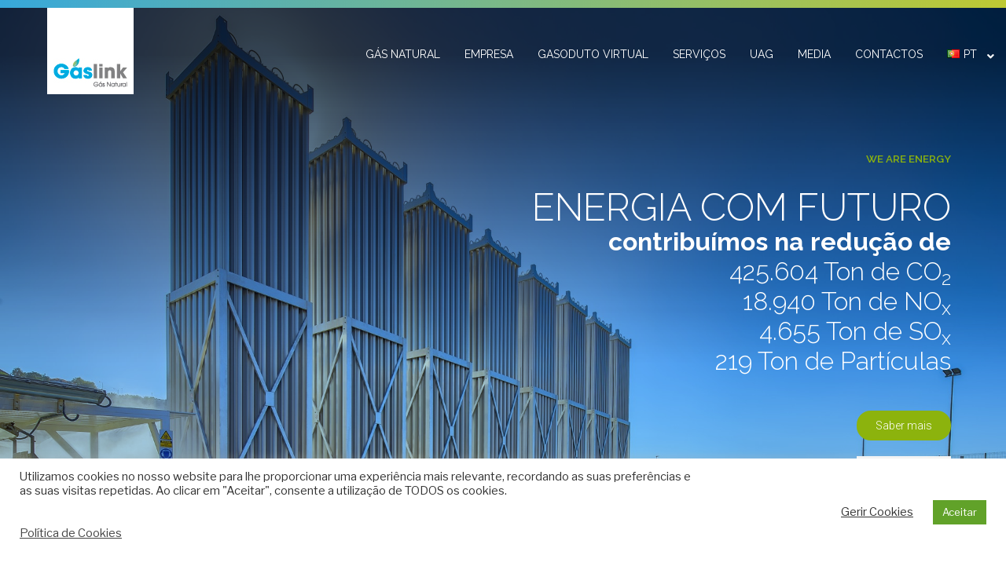

--- FILE ---
content_type: text/css
request_url: https://www.gaslink.pt/wp-content/uploads/elementor/css/global.css?ver=1744214785
body_size: 1539
content:
.elementor-widget-heading .elementor-heading-title{color:var( --e-global-color-primary );font-family:var( --e-global-typography-primary-font-family ), Sans-serif;font-weight:var( --e-global-typography-primary-font-weight );}.elementor-widget-image .widget-image-caption{color:var( --e-global-color-text );font-family:var( --e-global-typography-text-font-family ), Sans-serif;font-weight:var( --e-global-typography-text-font-weight );}.elementor-widget-text-editor{color:var( --e-global-color-text );font-family:var( --e-global-typography-text-font-family ), Sans-serif;font-weight:var( --e-global-typography-text-font-weight );}.elementor-widget-text-editor.elementor-drop-cap-view-stacked .elementor-drop-cap{background-color:var( --e-global-color-primary );}.elementor-widget-text-editor.elementor-drop-cap-view-framed .elementor-drop-cap, .elementor-widget-text-editor.elementor-drop-cap-view-default .elementor-drop-cap{color:var( --e-global-color-primary );border-color:var( --e-global-color-primary );}.elementor-widget-button .elementor-button{font-family:var( --e-global-typography-accent-font-family ), Sans-serif;font-weight:var( --e-global-typography-accent-font-weight );background-color:var( --e-global-color-accent );}.elementor-widget-divider{--divider-color:var( --e-global-color-secondary );}.elementor-widget-divider .elementor-divider__text{color:var( --e-global-color-secondary );font-family:var( --e-global-typography-secondary-font-family ), Sans-serif;font-weight:var( --e-global-typography-secondary-font-weight );}.elementor-widget-divider.elementor-view-stacked .elementor-icon{background-color:var( --e-global-color-secondary );}.elementor-widget-divider.elementor-view-framed .elementor-icon, .elementor-widget-divider.elementor-view-default .elementor-icon{color:var( --e-global-color-secondary );border-color:var( --e-global-color-secondary );}.elementor-widget-divider.elementor-view-framed .elementor-icon, .elementor-widget-divider.elementor-view-default .elementor-icon svg{fill:var( --e-global-color-secondary );}.elementor-widget-image-box .elementor-image-box-content .elementor-image-box-title{color:var( --e-global-color-primary );font-family:var( --e-global-typography-primary-font-family ), Sans-serif;font-weight:var( --e-global-typography-primary-font-weight );}.elementor-widget-image-box .elementor-image-box-content .elementor-image-box-description{color:var( --e-global-color-text );font-family:var( --e-global-typography-text-font-family ), Sans-serif;font-weight:var( --e-global-typography-text-font-weight );}.elementor-widget-icon.elementor-view-stacked .elementor-icon{background-color:var( --e-global-color-primary );}.elementor-widget-icon.elementor-view-framed .elementor-icon, .elementor-widget-icon.elementor-view-default .elementor-icon{color:var( --e-global-color-primary );border-color:var( --e-global-color-primary );}.elementor-widget-icon.elementor-view-framed .elementor-icon, .elementor-widget-icon.elementor-view-default .elementor-icon svg{fill:var( --e-global-color-primary );}.elementor-widget-icon-box.elementor-view-stacked .elementor-icon{background-color:var( --e-global-color-primary );}.elementor-widget-icon-box.elementor-view-framed .elementor-icon, .elementor-widget-icon-box.elementor-view-default .elementor-icon{fill:var( --e-global-color-primary );color:var( --e-global-color-primary );border-color:var( --e-global-color-primary );}.elementor-widget-icon-box .elementor-icon-box-content .elementor-icon-box-title{color:var( --e-global-color-primary );}.elementor-widget-icon-box .elementor-icon-box-content .elementor-icon-box-title, .elementor-widget-icon-box .elementor-icon-box-content .elementor-icon-box-title a{font-family:var( --e-global-typography-primary-font-family ), Sans-serif;font-weight:var( --e-global-typography-primary-font-weight );}.elementor-widget-icon-box .elementor-icon-box-content .elementor-icon-box-description{color:var( --e-global-color-text );font-family:var( --e-global-typography-text-font-family ), Sans-serif;font-weight:var( --e-global-typography-text-font-weight );}.elementor-widget-star-rating .elementor-star-rating__title{color:var( --e-global-color-text );font-family:var( --e-global-typography-text-font-family ), Sans-serif;font-weight:var( --e-global-typography-text-font-weight );}.elementor-widget-image-gallery .gallery-item .gallery-caption{font-family:var( --e-global-typography-accent-font-family ), Sans-serif;font-weight:var( --e-global-typography-accent-font-weight );}.elementor-widget-icon-list .elementor-icon-list-item:not(:last-child):after{border-color:var( --e-global-color-text );}.elementor-widget-icon-list .elementor-icon-list-icon i{color:var( --e-global-color-primary );}.elementor-widget-icon-list .elementor-icon-list-icon svg{fill:var( --e-global-color-primary );}.elementor-widget-icon-list .elementor-icon-list-text{color:var( --e-global-color-secondary );}.elementor-widget-icon-list .elementor-icon-list-item, .elementor-widget-icon-list .elementor-icon-list-item a{font-family:var( --e-global-typography-text-font-family ), Sans-serif;font-weight:var( --e-global-typography-text-font-weight );}.elementor-widget-counter .elementor-counter-number-wrapper{color:var( --e-global-color-primary );font-family:var( --e-global-typography-primary-font-family ), Sans-serif;font-weight:var( --e-global-typography-primary-font-weight );}.elementor-widget-counter .elementor-counter-title{color:var( --e-global-color-secondary );font-family:var( --e-global-typography-secondary-font-family ), Sans-serif;font-weight:var( --e-global-typography-secondary-font-weight );}.elementor-widget-progress .elementor-progress-wrapper .elementor-progress-bar{background-color:var( --e-global-color-primary );}.elementor-widget-progress .elementor-title{color:var( --e-global-color-primary );font-family:var( --e-global-typography-text-font-family ), Sans-serif;font-weight:var( --e-global-typography-text-font-weight );}.elementor-widget-testimonial .elementor-testimonial-content{color:var( --e-global-color-text );font-family:var( --e-global-typography-text-font-family ), Sans-serif;font-weight:var( --e-global-typography-text-font-weight );}.elementor-widget-testimonial .elementor-testimonial-name{color:var( --e-global-color-primary );font-family:var( --e-global-typography-primary-font-family ), Sans-serif;font-weight:var( --e-global-typography-primary-font-weight );}.elementor-widget-testimonial .elementor-testimonial-job{color:var( --e-global-color-secondary );font-family:var( --e-global-typography-secondary-font-family ), Sans-serif;font-weight:var( --e-global-typography-secondary-font-weight );}.elementor-widget-tabs .elementor-tab-title, .elementor-widget-tabs .elementor-tab-title a{color:var( --e-global-color-primary );}.elementor-widget-tabs .elementor-tab-title.elementor-active a{color:var( --e-global-color-accent );}.elementor-widget-tabs .elementor-tab-title{font-family:var( --e-global-typography-primary-font-family ), Sans-serif;font-weight:var( --e-global-typography-primary-font-weight );}.elementor-widget-tabs .elementor-tab-content{color:var( --e-global-color-text );font-family:var( --e-global-typography-text-font-family ), Sans-serif;font-weight:var( --e-global-typography-text-font-weight );}.elementor-widget-accordion .elementor-accordion-icon, .elementor-widget-accordion .elementor-accordion-title{color:var( --e-global-color-primary );}.elementor-widget-accordion .elementor-active .elementor-accordion-icon, .elementor-widget-accordion .elementor-active .elementor-accordion-title{color:var( --e-global-color-accent );}.elementor-widget-accordion .elementor-accordion .elementor-accordion-title{font-family:var( --e-global-typography-primary-font-family ), Sans-serif;font-weight:var( --e-global-typography-primary-font-weight );}.elementor-widget-accordion .elementor-accordion .elementor-tab-content{color:var( --e-global-color-text );font-family:var( --e-global-typography-text-font-family ), Sans-serif;font-weight:var( --e-global-typography-text-font-weight );}.elementor-widget-toggle .elementor-toggle-title, .elementor-widget-toggle .elementor-toggle-icon{color:var( --e-global-color-primary );}.elementor-widget-toggle .elementor-tab-title.elementor-active a, .elementor-widget-toggle .elementor-tab-title.elementor-active .elementor-toggle-icon{color:var( --e-global-color-accent );}.elementor-widget-toggle .elementor-toggle .elementor-toggle-title{font-family:var( --e-global-typography-primary-font-family ), Sans-serif;font-weight:var( --e-global-typography-primary-font-weight );}.elementor-widget-toggle .elementor-toggle .elementor-tab-content{color:var( --e-global-color-text );font-family:var( --e-global-typography-text-font-family ), Sans-serif;font-weight:var( --e-global-typography-text-font-weight );}.elementor-widget-alert .elementor-alert-title{font-family:var( --e-global-typography-primary-font-family ), Sans-serif;font-weight:var( --e-global-typography-primary-font-weight );}.elementor-widget-alert .elementor-alert-description{font-family:var( --e-global-typography-text-font-family ), Sans-serif;font-weight:var( --e-global-typography-text-font-weight );}.elementor-widget-obfx-posts-grid .obfx-grid .entry-title.obfx-grid-title, .elementor-widget-obfx-posts-grid .obfx-grid .entry-title.obfx-grid-title > a{font-family:var( --e-global-typography-primary-font-family ), Sans-serif;font-weight:var( --e-global-typography-primary-font-weight );}.elementor-widget-obfx-posts-grid .obfx-grid .entry-title.obfx-grid-title{color:var( --e-global-color-primary );}.elementor-widget-obfx-posts-grid .obfx-grid .entry-title.obfx-grid-title > a{color:var( --e-global-color-primary );}.elementor-widget-obfx-posts-grid .obfx-grid-meta{font-family:var( --e-global-typography-primary-font-family ), Sans-serif;font-weight:var( --e-global-typography-primary-font-weight );color:var( --e-global-color-primary );}.elementor-widget-obfx-posts-grid .obfx-grid-meta span{color:var( --e-global-color-primary );}.elementor-widget-obfx-posts-grid .obfx-grid-meta a{color:var( --e-global-color-primary );}.elementor-widget-obfx-posts-grid .obfx-grid-content{font-family:var( --e-global-typography-primary-font-family ), Sans-serif;font-weight:var( --e-global-typography-primary-font-weight );color:var( --e-global-color-primary );}.elementor-widget-obfx-posts-grid .obfx-grid-price{font-family:var( --e-global-typography-primary-font-family ), Sans-serif;font-weight:var( --e-global-typography-primary-font-weight );color:var( --e-global-color-primary );}.elementor-widget-obfx-posts-grid .obfx-grid-footer a{font-family:var( --e-global-typography-primary-font-family ), Sans-serif;font-weight:var( --e-global-typography-primary-font-weight );color:var( --e-global-color-primary );background-color:var( --e-global-color-primary );}.elementor-widget-obfx-posts-grid .obfx-grid-footer a:hover{color:var( --e-global-color-primary );background-color:var( --e-global-color-primary );}.elementor-widget-obfx-pricing-table .obfx-pricing-table-title{color:var( --e-global-color-primary );font-family:var( --e-global-typography-primary-font-family ), Sans-serif;font-weight:var( --e-global-typography-primary-font-weight );}.elementor-widget-obfx-pricing-table .obfx-pricing-table-subtitle{color:var( --e-global-color-primary );font-family:var( --e-global-typography-primary-font-family ), Sans-serif;font-weight:var( --e-global-typography-primary-font-weight );}.elementor-widget-obfx-pricing-table .obfx-price-currency{color:var( --e-global-color-primary );font-family:var( --e-global-typography-primary-font-family ), Sans-serif;font-weight:var( --e-global-typography-primary-font-weight );}.elementor-widget-obfx-pricing-table .obfx-price{color:var( --e-global-color-primary );font-family:var( --e-global-typography-primary-font-family ), Sans-serif;font-weight:var( --e-global-typography-primary-font-weight );}.elementor-widget-obfx-pricing-table .obfx-pricing-period{color:var( --e-global-color-primary );font-family:var( --e-global-typography-primary-font-family ), Sans-serif;font-weight:var( --e-global-typography-primary-font-weight );}.elementor-widget-obfx-pricing-table .obfx-pricing-table-accented{color:var( --e-global-color-primary );font-family:var( --e-global-typography-primary-font-family ), Sans-serif;font-weight:var( --e-global-typography-primary-font-weight );}.elementor-widget-obfx-pricing-table .obfx-pricing-table-feature{color:var( --e-global-color-primary );font-family:var( --e-global-typography-primary-font-family ), Sans-serif;font-weight:var( --e-global-typography-primary-font-weight );}.elementor-widget-obfx-pricing-table .obfx-pricing-table-feature-icon{color:var( --e-global-color-primary );}.elementor-widget-obfx-pricing-table .obfx-pricing-table-button-wrapper{font-family:var( --e-global-typography-accent-font-family ), Sans-serif;font-weight:var( --e-global-typography-accent-font-weight );}.elementor-widget-obfx-pricing-table .obfx-pricing-table-button{color:var( --e-global-color-primary );background-color:var( --e-global-color-primary );}.elementor-widget-obfx-pricing-table .obfx-pricing-table-button:hover{color:var( --e-global-color-primary );background-color:var( --e-global-color-primary );}.elementor-widget-obfx-services .obfx-service-title{font-family:var( --e-global-typography-primary-font-family ), Sans-serif;font-weight:var( --e-global-typography-primary-font-weight );}.elementor-widget-obfx-services .obfx-service-text{color:var( --e-global-color-text );font-family:var( --e-global-typography-text-font-family ), Sans-serif;font-weight:var( --e-global-typography-text-font-weight );}.elementor-widget-elementor-branding .elementor-branding .site-title a{color:var( --e-global-color-primary );}.elementor-widget-elementor-branding .elementor-branding .site-title a:hover{color:var( --e-global-color-primary );}.elementor-widget-elementor-branding .elementor-branding .site-title{font-family:var( --e-global-typography-primary-font-family ), Sans-serif;font-weight:var( --e-global-typography-primary-font-weight );}.elementor-widget-elementor-branding .elementor-branding .site-description{color:var( --e-global-color-primary );font-family:var( --e-global-typography-primary-font-family ), Sans-serif;font-weight:var( --e-global-typography-primary-font-weight );}.elementor-widget-default-navmenu .elementor-menu{background-color:var( --e-global-color-primary );}.elementor-widget-default-navmenu .elementor-nav-menu .menu-item a{color:var( --e-global-color-primary );background-color:var( --e-global-color-primary );}.elementor-widget-default-navmenu .elementor-nav-menu .menu-item a:hover{color:var( --e-global-color-primary );background-color:var( --e-global-color-primary );}.elementor-widget-default-navmenu .elementor-nav-menu .current-menu-item > a, .elementor-nav-menu .current_page_item > a{color:var( --e-global-color-primary );background-color:var( --e-global-color-primary );}.elementor-widget-default-navmenu .elementor-nav-menu .current-menu-item > a:hover, .elementor-nav-menu .current_page_item > a:hover{color:var( --e-global-color-primary );background-color:var( --e-global-color-primary );}.elementor-widget-default-navmenu .elementor-nav-menu .sub-menu .menu-item a{color:var( --e-global-color-primary );background-color:var( --e-global-color-primary );}.elementor-widget-default-navmenu .elementor-nav-menu .sub-menu .menu-item a:hover{color:var( --e-global-color-primary );background-color:var( --e-global-color-primary );}.elementor-widget-default-navmenu .elementor-menu-toggle i.fa.fa-navicon{color:var( --e-global-color-primary );}.elementor-widget-default-navmenu .elementor-menu-toggle{background-color:var( --e-global-color-primary );}.elementor-widget-default-navmenu .elementor-menu-toggle:hover i.fa.fa-navicon{color:var( --e-global-color-primary );}.elementor-widget-default-navmenu .elementor-menu-toggle:hover{background-color:var( --e-global-color-primary );}.elementor-widget-default-navmenu .elementor-nav-menu .menu-item{font-family:var( --e-global-typography-primary-font-family ), Sans-serif;font-weight:var( --e-global-typography-primary-font-weight );}.elementor-widget-navmenu-overlay .overlay-navigation a{font-family:var( --e-global-typography-primary-font-family ), Sans-serif;font-weight:var( --e-global-typography-primary-font-weight );color:var( --e-global-color-primary );}.elementor-widget-navmenu-overlay .overlay-navigation a:hover{color:var( --e-global-color-primary );}.elementor-widget-navmenu-overlay .overlay-navigation{background-color:var( --e-global-color-primary );}.elementor-widget-navmenu-overlay #touch-menu span,#touch-menu span:after,#touch-menu span:before,#touch-menu.on span:before,#touch-menu.on span:after{background-color:var( --e-global-color-primary );}.elementor-widget-navmenu-overlay #touch-menu{background-color:var( --e-global-color-primary );}.elementor-widget-mega-menu .cbp-hsmenu{font-family:var( --e-global-typography-primary-font-family ), Sans-serif;font-weight:var( --e-global-typography-primary-font-weight );}.elementor-widget-mega-menu .cbp-hssubmenu{font-family:var( --e-global-typography-primary-font-family ), Sans-serif;font-weight:var( --e-global-typography-primary-font-weight );}.elementor-widget-mega-menu .cbp-hsmenu > li > a{color:var( --e-global-color-primary );}.elementor-widget-mega-menu .cbp-hsinner{background-color:var( --e-global-color-primary );}.elementor-widget-mega-menu #cbp-hsmenu-wrapper ul.sub-menu > li a, .cbp-hssubmenu > li a{color:var( --e-global-color-primary );}.elementor-widget-mega-menu #cbp-hsmenu-wrapper ul.sub-menu > li a:hover, #cbp-hsmenu-wrapper ul.sub-menu li a:focus, .no-touch .cbp-hssubmenu > li a:hover, .no-touch .cbp-hssubmenu > li a:focus{color:var( --e-global-color-primary );}.elementor-widget-mega-menu .cbp-hsmenubg, .cbp-hsmenu > li.cbp-hsitem-open .cbp-hssubmenu{background-color:var( --e-global-color-primary );}.elementor-widget-elementor-search .elementor-search{font-family:var( --e-global-typography-primary-font-family ), Sans-serif;font-weight:var( --e-global-typography-primary-font-weight );background-color:var( --e-global-color-primary );}.elementor-widget-elementor-search .elementor-search, .elementor-search textarea, .elementor-search input{color:var( --e-global-color-primary );}.elementor-widget-content_form_contact fieldset > label, .elementor-widget-content_form_contact .elementor-field-subgroup label{color:var( --e-global-color-text );}.elementor-widget-content_form_contact fieldset > label{font-family:var( --e-global-typography-text-font-family ), Sans-serif;font-weight:var( --e-global-typography-text-font-weight );}.elementor-widget-content_form_contact fieldset > input, .elementor-widget-content_form_contact fieldset > textarea, .elementor-widget-content_form_contact fieldset > button{font-family:var( --e-global-typography-text-font-family ), Sans-serif;font-weight:var( --e-global-typography-text-font-weight );}.elementor-widget-content_form_contact fieldset > input{color:var( --e-global-color-text );}.elementor-widget-content_form_contact fieldset > input::placeholder{color:var( --e-global-color-text );}.elementor-widget-content_form_contact fieldset > textarea{color:var( --e-global-color-text );}.elementor-widget-content_form_contact fieldset > textarea::placeholder{color:var( --e-global-color-text );}.elementor-widget-content_form_contact fieldset > input:focus{color:var( --e-global-color-text );}.elementor-widget-content_form_contact fieldset > input::placeholder:focus{color:var( --e-global-color-text );}.elementor-widget-content_form_contact fieldset > textarea:focus{color:var( --e-global-color-text );}.elementor-widget-content_form_contact fieldset > textarea::placeholder:focus{color:var( --e-global-color-text );}.elementor-widget-content_form_contact fieldset > button{background-color:var( --e-global-color-accent );font-family:var( --e-global-typography-accent-font-family ), Sans-serif;font-weight:var( --e-global-typography-accent-font-weight );}.elementor-widget-content_form_newsletter fieldset > label, .elementor-widget-content_form_newsletter .elementor-field-subgroup label{color:var( --e-global-color-text );}.elementor-widget-content_form_newsletter fieldset > label{font-family:var( --e-global-typography-text-font-family ), Sans-serif;font-weight:var( --e-global-typography-text-font-weight );}.elementor-widget-content_form_newsletter fieldset > input, .elementor-widget-content_form_newsletter fieldset > textarea, .elementor-widget-content_form_newsletter fieldset > button{font-family:var( --e-global-typography-text-font-family ), Sans-serif;font-weight:var( --e-global-typography-text-font-weight );}.elementor-widget-content_form_newsletter fieldset > input{color:var( --e-global-color-text );}.elementor-widget-content_form_newsletter fieldset > input::placeholder{color:var( --e-global-color-text );}.elementor-widget-content_form_newsletter fieldset > textarea{color:var( --e-global-color-text );}.elementor-widget-content_form_newsletter fieldset > textarea::placeholder{color:var( --e-global-color-text );}.elementor-widget-content_form_newsletter fieldset > input:focus{color:var( --e-global-color-text );}.elementor-widget-content_form_newsletter fieldset > input::placeholder:focus{color:var( --e-global-color-text );}.elementor-widget-content_form_newsletter fieldset > textarea:focus{color:var( --e-global-color-text );}.elementor-widget-content_form_newsletter fieldset > textarea::placeholder:focus{color:var( --e-global-color-text );}.elementor-widget-content_form_newsletter fieldset > button{background-color:var( --e-global-color-accent );font-family:var( --e-global-typography-accent-font-family ), Sans-serif;font-weight:var( --e-global-typography-accent-font-weight );}.elementor-widget-content_form_registration fieldset > label, .elementor-widget-content_form_registration .elementor-field-subgroup label{color:var( --e-global-color-text );}.elementor-widget-content_form_registration fieldset > label{font-family:var( --e-global-typography-text-font-family ), Sans-serif;font-weight:var( --e-global-typography-text-font-weight );}.elementor-widget-content_form_registration fieldset > input, .elementor-widget-content_form_registration fieldset > textarea, .elementor-widget-content_form_registration fieldset > button{font-family:var( --e-global-typography-text-font-family ), Sans-serif;font-weight:var( --e-global-typography-text-font-weight );}.elementor-widget-content_form_registration fieldset > input{color:var( --e-global-color-text );}.elementor-widget-content_form_registration fieldset > input::placeholder{color:var( --e-global-color-text );}.elementor-widget-content_form_registration fieldset > textarea{color:var( --e-global-color-text );}.elementor-widget-content_form_registration fieldset > textarea::placeholder{color:var( --e-global-color-text );}.elementor-widget-content_form_registration fieldset > input:focus{color:var( --e-global-color-text );}.elementor-widget-content_form_registration fieldset > input::placeholder:focus{color:var( --e-global-color-text );}.elementor-widget-content_form_registration fieldset > textarea:focus{color:var( --e-global-color-text );}.elementor-widget-content_form_registration fieldset > textarea::placeholder:focus{color:var( --e-global-color-text );}.elementor-widget-content_form_registration fieldset > button{background-color:var( --e-global-color-accent );font-family:var( --e-global-typography-accent-font-family ), Sans-serif;font-weight:var( --e-global-typography-accent-font-weight );}

--- FILE ---
content_type: text/css
request_url: https://www.gaslink.pt/wp-content/uploads/elementor/css/post-7.css?ver=1759422592
body_size: 2523
content:
.elementor-7 .elementor-element.elementor-element-4b65380 > .elementor-container{min-height:10px;}.elementor-7 .elementor-element.elementor-element-4b65380 > .elementor-container:after{content:"";min-height:inherit;}.elementor-7 .elementor-element.elementor-element-4b65380:not(.elementor-motion-effects-element-type-background), .elementor-7 .elementor-element.elementor-element-4b65380 > .elementor-motion-effects-container > .elementor-motion-effects-layer{background-color:transparent;background-image:linear-gradient(90deg, #37A8DB 0%, #BEC933 100%);}.elementor-7 .elementor-element.elementor-element-4b65380{transition:background 0.3s, border 0.3s, border-radius 0.3s, box-shadow 0.3s;}.elementor-7 .elementor-element.elementor-element-4b65380 > .elementor-background-overlay{transition:background 0.3s, border-radius 0.3s, opacity 0.3s;}.elementor-7 .elementor-element.elementor-element-6b44a1cb:not(.elementor-motion-effects-element-type-background), .elementor-7 .elementor-element.elementor-element-6b44a1cb > .elementor-motion-effects-container > .elementor-motion-effects-layer{background:url("https://www.gaslink.pt/wp-content/uploads/2021/01/GASLINK_30092016_MG_4890_0057.jpg") 50% 50%;background-size:cover;}.elementor-7 .elementor-element.elementor-element-6b44a1cb > .elementor-background-overlay{background-color:transparent;background-image:linear-gradient(180deg, rgba(0, 19, 37, 0.87) 8%, #0093FD5E 63%);opacity:0.92;mix-blend-mode:multiply;transition:background 0.3s, border-radius 0.3s, opacity 0.3s;}.elementor-7 .elementor-element.elementor-element-6b44a1cb, .elementor-7 .elementor-element.elementor-element-6b44a1cb > .elementor-background-overlay{border-radius:0px 0px 0px 0px;}.elementor-7 .elementor-element.elementor-element-6b44a1cb{transition:background 0.3s, border 0.3s, border-radius 0.3s, box-shadow 0.3s;margin-top:0px;margin-bottom:0px;padding:0px 0px 0px 0px;}.elementor-bc-flex-widget .elementor-7 .elementor-element.elementor-element-5bf125cb.elementor-column .elementor-column-wrap{align-items:flex-start;}.elementor-7 .elementor-element.elementor-element-5bf125cb.elementor-column.elementor-element[data-element_type="column"] > .elementor-column-wrap.elementor-element-populated > .elementor-widget-wrap{align-content:flex-start;align-items:flex-start;}.elementor-7 .elementor-element.elementor-element-5bf125cb > .elementor-column-wrap > .elementor-widget-wrap > .elementor-widget:not(.elementor-widget__width-auto):not(.elementor-widget__width-initial):not(:last-child):not(.elementor-absolute){margin-bottom:20px;}.elementor-7 .elementor-element.elementor-element-5bf125cb > .elementor-element-populated{transition:background 0.3s, border 0.3s, border-radius 0.3s, box-shadow 0.3s;margin:0px 0px 0px 0px;padding:0px 0px 0px 0px;}.elementor-7 .elementor-element.elementor-element-5bf125cb > .elementor-element-populated > .elementor-background-overlay{transition:background 0.3s, border-radius 0.3s, opacity 0.3s;}.elementor-7 .elementor-element.elementor-element-8b71322 > .elementor-container{max-width:1300px;min-height:70px;}.elementor-7 .elementor-element.elementor-element-8b71322 > .elementor-container > .elementor-row > .elementor-column > .elementor-column-wrap > .elementor-widget-wrap{align-content:center;align-items:center;}.elementor-7 .elementor-element.elementor-element-8b71322:not(.elementor-motion-effects-element-type-background), .elementor-7 .elementor-element.elementor-element-8b71322 > .elementor-motion-effects-container > .elementor-motion-effects-layer{background-color:rgba(255,255,255,0);}.elementor-7 .elementor-element.elementor-element-8b71322{transition:background 0.3s, border 0.3s, border-radius 0.3s, box-shadow 0.3s;margin-top:0px;margin-bottom:0px;padding:0px 0px 0px 0px;}.elementor-7 .elementor-element.elementor-element-8b71322 > .elementor-background-overlay{transition:background 0.3s, border-radius 0.3s, opacity 0.3s;}.elementor-bc-flex-widget .elementor-7 .elementor-element.elementor-element-950ae34.elementor-column .elementor-column-wrap{align-items:center;}.elementor-7 .elementor-element.elementor-element-950ae34.elementor-column.elementor-element[data-element_type="column"] > .elementor-column-wrap.elementor-element-populated > .elementor-widget-wrap{align-content:center;align-items:center;}.elementor-7 .elementor-element.elementor-element-950ae34 > .elementor-element-populated{margin:0px 0px 0px 0px;padding:0px 0px 0px 0px;}.elementor-7 .elementor-element.elementor-element-656c856{text-align:left;}.elementor-7 .elementor-element.elementor-element-656c856 > .elementor-widget-container{margin:0px 0px 0px 60px;}.elementor-bc-flex-widget .elementor-7 .elementor-element.elementor-element-b89a7e7.elementor-column .elementor-column-wrap{align-items:center;}.elementor-7 .elementor-element.elementor-element-b89a7e7.elementor-column.elementor-element[data-element_type="column"] > .elementor-column-wrap.elementor-element-populated > .elementor-widget-wrap{align-content:center;align-items:center;}.elementor-7 .elementor-element.elementor-element-b89a7e7 > .elementor-column-wrap > .elementor-widget-wrap > .elementor-widget:not(.elementor-widget__width-auto):not(.elementor-widget__width-initial):not(:last-child):not(.elementor-absolute){margin-bottom:0px;}.elementor-7 .elementor-element.elementor-element-b89a7e7:not(.elementor-motion-effects-element-type-background) > .elementor-column-wrap, .elementor-7 .elementor-element.elementor-element-b89a7e7 > .elementor-column-wrap > .elementor-motion-effects-container > .elementor-motion-effects-layer{background-color:rgba(255,255,255,0);}.elementor-7 .elementor-element.elementor-element-b89a7e7 > .elementor-element-populated{transition:background 0.3s, border 0.3s, border-radius 0.3s, box-shadow 0.3s;margin:0px 0px 0px 0px;padding:0px 0px 0px 25px;}.elementor-7 .elementor-element.elementor-element-b89a7e7 > .elementor-element-populated > .elementor-background-overlay{transition:background 0.3s, border-radius 0.3s, opacity 0.3s;}.elementor-7 .elementor-element.elementor-element-2869f95 .elementor-navigation .sub-menu .menu-item a{text-align:left;}.elementor-7 .elementor-element.elementor-element-2869f95 .elementor-menu{background-color:rgba(255,255,255,0);}.elementor-7 .elementor-element.elementor-element-2869f95 .elementor-nav-menu .menu-item a{color:#FFFFFF;background-color:rgba(14,48,73,0);}.elementor-7 .elementor-element.elementor-element-2869f95 .elementor-nav-menu .menu-item a:hover{color:#00B3FF;}.elementor-7 .elementor-element.elementor-element-2869f95 .elementor-nav-menu .sub-menu .menu-item a{color:#ffffff;background-color:rgba(0, 18, 40, 0.68);}.elementor-7 .elementor-element.elementor-element-2869f95 .elementor-nav-menu .sub-menu .menu-item a:hover{color:#FFC100;}.elementor-7 .elementor-element.elementor-element-2869f95 .elementor-menu-toggle i.fa.fa-navicon{color:#ffffff;}.elementor-7 .elementor-element.elementor-element-2869f95 .elementor-menu-toggle{background-color:#333333;}.elementor-7 .elementor-element.elementor-element-2869f95 .elementor-nav-menu .menu-item{font-family:"Raleway", Sans-serif;font-size:14px;font-weight:400;text-transform:uppercase;text-decoration:none;letter-spacing:0px;}.elementor-7 .elementor-element.elementor-element-2869f95 > .elementor-widget-container{margin:7px 20px 0px 0px;}.elementor-7 .elementor-element.elementor-element-62df8c39 > .elementor-container{max-width:1140px;min-height:601px;}.elementor-7 .elementor-element.elementor-element-62df8c39 > .elementor-background-overlay{opacity:0.5;transition:background 0.3s, border-radius 0.3s, opacity 0.3s;}.elementor-7 .elementor-element.elementor-element-62df8c39{transition:background 0.3s, border 0.3s, border-radius 0.3s, box-shadow 0.3s;margin-top:0px;margin-bottom:0px;padding:0px 0px 0px 0px;}.elementor-bc-flex-widget .elementor-7 .elementor-element.elementor-element-7f23d800.elementor-column .elementor-column-wrap{align-items:center;}.elementor-7 .elementor-element.elementor-element-7f23d800.elementor-column.elementor-element[data-element_type="column"] > .elementor-column-wrap.elementor-element-populated > .elementor-widget-wrap{align-content:center;align-items:center;}.elementor-7 .elementor-element.elementor-element-7f23d800:not(.elementor-motion-effects-element-type-background) > .elementor-column-wrap, .elementor-7 .elementor-element.elementor-element-7f23d800 > .elementor-column-wrap > .elementor-motion-effects-container > .elementor-motion-effects-layer{background-color:rgba(255,255,255,0);}.elementor-7 .elementor-element.elementor-element-7f23d800 > .elementor-element-populated{transition:background 0.3s, border 0.3s, border-radius 0.3s, box-shadow 0.3s;margin:0px 0px 0px 0px;padding:0px 0px 0px 0px;}.elementor-7 .elementor-element.elementor-element-7f23d800 > .elementor-element-populated > .elementor-background-overlay{transition:background 0.3s, border-radius 0.3s, opacity 0.3s;}.elementor-7 .elementor-element.elementor-element-591a5f2b{color:#FFFFFF;font-family:"Raleway", Sans-serif;font-weight:600;line-height:0.6em;letter-spacing:0px;}.elementor-7 .elementor-element.elementor-element-591a5f2b > .elementor-widget-container{margin:0px 0px 0px 0px;padding:0px 0px 0px 0px;}.elementor-7 .elementor-element.elementor-element-120dc2fd{color:#ffffff;font-family:"Raleway", Sans-serif;font-weight:300;line-height:1.7em;}.elementor-7 .elementor-element.elementor-element-120dc2fd > .elementor-widget-container{margin:0px 0px 0px 0px;padding:0px 0px 0px 0px;}.elementor-7 .elementor-element.elementor-element-1f863889 .elementor-button .elementor-align-icon-right{margin-left:0px;}.elementor-7 .elementor-element.elementor-element-1f863889 .elementor-button .elementor-align-icon-left{margin-right:0px;}.elementor-7 .elementor-element.elementor-element-1f863889 .elementor-button{font-family:"Roboto", Sans-serif;font-size:14px;font-weight:300;fill:#FFFFFF;color:#FFFFFF;background-color:#8CB30D;border-style:solid;border-width:0px 0px 0px 0px;border-radius:18px 18px 18px 18px;}.elementor-7 .elementor-element.elementor-element-1f863889 .elementor-button:hover, .elementor-7 .elementor-element.elementor-element-1f863889 .elementor-button:focus{color:#FFFFFF;background-color:#37A8DB;border-color:rgba(255, 213, 0, 0);}.elementor-7 .elementor-element.elementor-element-1f863889 .elementor-button:hover svg, .elementor-7 .elementor-element.elementor-element-1f863889 .elementor-button:focus svg{fill:#FFFFFF;}.elementor-7 .elementor-element.elementor-element-0c05977{text-align:right;}.elementor-7 .elementor-element.elementor-element-31dfdce6 .elementor-spacer-inner{height:40px;}.elementor-7 .elementor-element.elementor-element-f227e41 > .elementor-container{max-width:1140px;min-height:0px;}.elementor-7 .elementor-element.elementor-element-f227e41 > .elementor-container:after{content:"";min-height:inherit;}.elementor-7 .elementor-element.elementor-element-f227e41:not(.elementor-motion-effects-element-type-background), .elementor-7 .elementor-element.elementor-element-f227e41 > .elementor-motion-effects-container > .elementor-motion-effects-layer{background-color:#053354;}.elementor-7 .elementor-element.elementor-element-f227e41 > .elementor-background-overlay{opacity:1;transition:background 0.3s, border-radius 0.3s, opacity 0.3s;}.elementor-7 .elementor-element.elementor-element-f227e41{transition:background 0.3s, border 0.3s, border-radius 0.3s, box-shadow 0.3s;}.elementor-bc-flex-widget .elementor-7 .elementor-element.elementor-element-a2dd54f.elementor-column .elementor-column-wrap{align-items:center;}.elementor-7 .elementor-element.elementor-element-a2dd54f.elementor-column.elementor-element[data-element_type="column"] > .elementor-column-wrap.elementor-element-populated > .elementor-widget-wrap{align-content:center;align-items:center;}.elementor-7 .elementor-element.elementor-element-a2dd54f > .elementor-element-populated{margin:0px 0px 0px 0px;padding:0px 0px 0px 0px;}.elementor-7 .elementor-element.elementor-element-f47ccb4 .elementor-spacer-inner{height:20px;}.elementor-7 .elementor-element.elementor-element-083286b{color:#FFFFFF;font-family:"Raleway", Sans-serif;font-size:14px;font-weight:300;line-height:2em;}.elementor-7 .elementor-element.elementor-element-9249ac8 .elementor-button .elementor-align-icon-right{margin-left:0px;}.elementor-7 .elementor-element.elementor-element-9249ac8 .elementor-button .elementor-align-icon-left{margin-right:0px;}.elementor-7 .elementor-element.elementor-element-9249ac8 .elementor-button{font-family:"Roboto", Sans-serif;font-size:14px;font-weight:300;fill:#FFFFFF;color:#FFFFFF;background-color:#8CB30D;border-style:solid;border-width:0px 0px 0px 0px;border-radius:18px 18px 18px 18px;}.elementor-7 .elementor-element.elementor-element-9249ac8 .elementor-button:hover, .elementor-7 .elementor-element.elementor-element-9249ac8 .elementor-button:focus{color:#FFFFFF;background-color:#37A8DB;border-color:rgba(255, 213, 0, 0);}.elementor-7 .elementor-element.elementor-element-9249ac8 .elementor-button:hover svg, .elementor-7 .elementor-element.elementor-element-9249ac8 .elementor-button:focus svg{fill:#FFFFFF;}.elementor-7 .elementor-element.elementor-element-d29138c .elementor-spacer-inner{height:20px;}.elementor-7 .elementor-element.elementor-element-00b1113 > .elementor-container{max-width:1120px;min-height:181px;}.elementor-7 .elementor-element.elementor-element-00b1113 > .elementor-container:after{content:"";min-height:inherit;}.elementor-7 .elementor-element.elementor-element-00b1113:not(.elementor-motion-effects-element-type-background), .elementor-7 .elementor-element.elementor-element-00b1113 > .elementor-motion-effects-container > .elementor-motion-effects-layer{background-color:#37A8DB;}.elementor-7 .elementor-element.elementor-element-00b1113, .elementor-7 .elementor-element.elementor-element-00b1113 > .elementor-background-overlay{border-radius:0px 0px 0px 0px;}.elementor-7 .elementor-element.elementor-element-00b1113{transition:background 0.3s, border 0.3s, border-radius 0.3s, box-shadow 0.3s;}.elementor-7 .elementor-element.elementor-element-00b1113 > .elementor-background-overlay{transition:background 0.3s, border-radius 0.3s, opacity 0.3s;}.elementor-7 .elementor-element.elementor-element-c29e8f0.elementor-view-stacked .elementor-icon{background-color:#FFFFFF;}.elementor-7 .elementor-element.elementor-element-c29e8f0.elementor-view-framed .elementor-icon, .elementor-7 .elementor-element.elementor-element-c29e8f0.elementor-view-default .elementor-icon{fill:#FFFFFF;color:#FFFFFF;border-color:#FFFFFF;}.elementor-7 .elementor-element.elementor-element-c29e8f0.elementor-position-right .elementor-icon-box-icon{margin-left:0px;}.elementor-7 .elementor-element.elementor-element-c29e8f0.elementor-position-left .elementor-icon-box-icon{margin-right:0px;}.elementor-7 .elementor-element.elementor-element-c29e8f0.elementor-position-top .elementor-icon-box-icon{margin-bottom:0px;}.elementor-7 .elementor-element.elementor-element-c29e8f0 .elementor-icon{font-size:48px;}.elementor-7 .elementor-element.elementor-element-c29e8f0 .elementor-icon i{transform:rotate(0deg);}.elementor-7 .elementor-element.elementor-element-c29e8f0 .elementor-icon-box-title{margin-bottom:0px;}.elementor-7 .elementor-element.elementor-element-c29e8f0 .elementor-icon-box-content .elementor-icon-box-title{color:#FFFFFF;}.elementor-7 .elementor-element.elementor-element-c29e8f0 .elementor-icon-box-content .elementor-icon-box-title, .elementor-7 .elementor-element.elementor-element-c29e8f0 .elementor-icon-box-content .elementor-icon-box-title a{font-family:"Raleway", Sans-serif;font-weight:300;}.elementor-7 .elementor-element.elementor-element-c29e8f0 .elementor-icon-box-content .elementor-icon-box-description{color:#FFFFFF;font-family:"Raleway", Sans-serif;font-size:14px;font-weight:300;}.elementor-7 .elementor-element.elementor-element-9c2a940 .elementor-spacer-inner{height:10px;}.elementor-7 .elementor-element.elementor-element-c60d5f3{text-align:center;}.elementor-7 .elementor-element.elementor-element-c60d5f3 .elementor-heading-title{color:#8D8D8D;font-family:"Raleway", Sans-serif;font-size:22px;font-weight:300;line-height:1em;letter-spacing:-0.5px;}.elementor-7 .elementor-element.elementor-element-715edda8{--divider-border-style:slashes;--divider-color:#8F8F8F;--divider-border-width:1px;--divider-pattern-height:10px;--divider-pattern-size:10px;}.elementor-7 .elementor-element.elementor-element-715edda8 .elementor-divider-separator{width:100%;}.elementor-7 .elementor-element.elementor-element-715edda8 .elementor-divider{padding-top:5px;padding-bottom:5px;}.elementor-7 .elementor-element.elementor-element-2f563ee .elementor-spacer-inner{height:20px;}.elementor-7 .elementor-element.elementor-element-e48c81a{text-align:center;}.elementor-7 .elementor-element.elementor-element-e48c81a .elementor-heading-title{color:#8D8D8D;font-family:"Raleway", Sans-serif;font-size:22px;font-weight:300;line-height:1em;letter-spacing:-0.5px;}.elementor-7 .elementor-element.elementor-element-a262586 .elementor-spacer-inner{height:20px;}.elementor-7 .elementor-element.elementor-element-6567f67{--divider-border-style:slashes;--divider-color:#8F8F8F;--divider-border-width:1px;--divider-pattern-height:10px;--divider-pattern-size:10px;}.elementor-7 .elementor-element.elementor-element-6567f67 .elementor-divider-separator{width:100%;}.elementor-7 .elementor-element.elementor-element-6567f67 .elementor-divider{padding-top:5px;padding-bottom:5px;}.elementor-7 .elementor-element.elementor-element-5b3298d{text-align:center;}.elementor-7 .elementor-element.elementor-element-5b3298d .elementor-heading-title{color:#8D8D8D;font-family:"Raleway", Sans-serif;font-size:16px;font-weight:400;line-height:1em;letter-spacing:-0.5px;}.elementor-7 .elementor-element.elementor-element-d3a0d87{text-align:center;}.elementor-7 .elementor-element.elementor-element-d3a0d87 .elementor-heading-title{color:#37A8DB;font-family:"Raleway", Sans-serif;font-size:14px;font-weight:500;line-height:1em;letter-spacing:-0.5px;}.elementor-7 .elementor-element.elementor-element-5816422 .elementor-spacer-inner{height:20px;}.elementor-7 .elementor-element.elementor-element-d11ab71 > .elementor-container{max-width:1140px;min-height:115px;}.elementor-7 .elementor-element.elementor-element-d11ab71 > .elementor-container:after{content:"";min-height:inherit;}.elementor-7 .elementor-element.elementor-element-d11ab71:not(.elementor-motion-effects-element-type-background), .elementor-7 .elementor-element.elementor-element-d11ab71 > .elementor-motion-effects-container > .elementor-motion-effects-layer{background-color:#718087;}.elementor-7 .elementor-element.elementor-element-d11ab71{transition:background 0.3s, border 0.3s, border-radius 0.3s, box-shadow 0.3s;padding:0px 0px 0px 0px;}.elementor-7 .elementor-element.elementor-element-d11ab71 > .elementor-background-overlay{transition:background 0.3s, border-radius 0.3s, opacity 0.3s;}.elementor-7 .elementor-element.elementor-element-563d06b > .elementor-element-populated, .elementor-7 .elementor-element.elementor-element-563d06b > .elementor-element-populated > .elementor-background-overlay, .elementor-7 .elementor-element.elementor-element-563d06b > .elementor-background-slideshow{border-radius:0px 0px 0px 0px;}.elementor-7 .elementor-element.elementor-element-ff2f0f3 > .elementor-container{min-height:80px;}.elementor-7 .elementor-element.elementor-element-ff2f0f3 > .elementor-container > .elementor-row > .elementor-column > .elementor-column-wrap > .elementor-widget-wrap{align-content:center;align-items:center;}.elementor-7 .elementor-element.elementor-element-ff2f0f3{transition:background 0.3s, border 0.3s, border-radius 0.3s, box-shadow 0.3s;margin-top:0px;margin-bottom:0px;padding:0px 0px 0px 0px;}.elementor-7 .elementor-element.elementor-element-ff2f0f3 > .elementor-background-overlay{transition:background 0.3s, border-radius 0.3s, opacity 0.3s;}.elementor-bc-flex-widget .elementor-7 .elementor-element.elementor-element-63125d8.elementor-column .elementor-column-wrap{align-items:center;}.elementor-7 .elementor-element.elementor-element-63125d8.elementor-column.elementor-element[data-element_type="column"] > .elementor-column-wrap.elementor-element-populated > .elementor-widget-wrap{align-content:center;align-items:center;}.elementor-7 .elementor-element.elementor-element-3d144cfd{text-align:left;}.elementor-7 .elementor-element.elementor-element-3d144cfd > .elementor-widget-container{margin:0px 0px 0px 16px;}.elementor-bc-flex-widget .elementor-7 .elementor-element.elementor-element-e505da8.elementor-column .elementor-column-wrap{align-items:center;}.elementor-7 .elementor-element.elementor-element-e505da8.elementor-column.elementor-element[data-element_type="column"] > .elementor-column-wrap.elementor-element-populated > .elementor-widget-wrap{align-content:center;align-items:center;}.elementor-7 .elementor-element.elementor-element-e505da8:not(.elementor-motion-effects-element-type-background) > .elementor-column-wrap, .elementor-7 .elementor-element.elementor-element-e505da8 > .elementor-column-wrap > .elementor-motion-effects-container > .elementor-motion-effects-layer{background-color:rgba(255,255,255,0);}.elementor-7 .elementor-element.elementor-element-e505da8 > .elementor-element-populated{transition:background 0.3s, border 0.3s, border-radius 0.3s, box-shadow 0.3s;margin:0px 0px 0px 0px;padding:0px 0px 0px 0px;}.elementor-7 .elementor-element.elementor-element-e505da8 > .elementor-element-populated > .elementor-background-overlay{transition:background 0.3s, border-radius 0.3s, opacity 0.3s;}.elementor-7 .elementor-element.elementor-element-7bc8cd24 .elementor-navigation ul li, .elementor-navigation ul ul li{text-align:right;}.elementor-7 .elementor-element.elementor-element-7bc8cd24 .elementor-navigation a{padding:10px 20px 20px 20px;}.elementor-7 .elementor-element.elementor-element-7bc8cd24 .elementor-menu{background-color:rgba(255,255,255,0);}.elementor-7 .elementor-element.elementor-element-7bc8cd24 .elementor-nav-menu .menu-item a{color:#FFFFFF;background-color:rgba(14,48,73,0);}.elementor-7 .elementor-element.elementor-element-7bc8cd24 .elementor-nav-menu .menu-item a:hover{color:#002E65;}.elementor-7 .elementor-element.elementor-element-7bc8cd24 .elementor-nav-menu .sub-menu .menu-item a{color:#ffffff;background-color:rgba(0, 18, 40, 0.68);}.elementor-7 .elementor-element.elementor-element-7bc8cd24 .elementor-nav-menu .sub-menu .menu-item a:hover{color:#FFC100;}.elementor-7 .elementor-element.elementor-element-7bc8cd24 .elementor-menu-toggle i.fa.fa-navicon{color:#ffffff;}.elementor-7 .elementor-element.elementor-element-7bc8cd24 .elementor-menu-toggle{background-color:#333333;}.elementor-7 .elementor-element.elementor-element-7bc8cd24 .elementor-nav-menu .menu-item{font-family:"Raleway", Sans-serif;font-size:12px;font-weight:600;text-transform:uppercase;text-decoration:none;letter-spacing:0px;}.elementor-7 .elementor-element.elementor-element-7bc8cd24 > .elementor-widget-container{margin:7px 20px 0px 0px;}.elementor-7 .elementor-element.elementor-element-60f20c8{--divider-border-style:slashes;--divider-color:#FFFFFF;--divider-border-width:1px;--divider-pattern-height:10px;--divider-pattern-size:10px;}.elementor-7 .elementor-element.elementor-element-60f20c8 .elementor-divider-separator{width:100%;}.elementor-7 .elementor-element.elementor-element-60f20c8 .elementor-divider{padding-top:5px;padding-bottom:5px;}.elementor-7 .elementor-element.elementor-element-d22a834{margin-top:0px;margin-bottom:0px;padding:0px 0px 0px 0px;}.elementor-7 .elementor-element.elementor-element-0d19ec8 > .elementor-element-populated{margin:0px 0px 0px 0px;padding:0px 0px 0px 0px;}.elementor-7 .elementor-element.elementor-element-b583d3f:not(.elementor-motion-effects-element-type-background), .elementor-7 .elementor-element.elementor-element-b583d3f > .elementor-motion-effects-container > .elementor-motion-effects-layer{background-color:#0E3049;}.elementor-7 .elementor-element.elementor-element-b583d3f{transition:background 0.3s, border 0.3s, border-radius 0.3s, box-shadow 0.3s;}.elementor-7 .elementor-element.elementor-element-b583d3f > .elementor-background-overlay{transition:background 0.3s, border-radius 0.3s, opacity 0.3s;}.elementor-bc-flex-widget .elementor-7 .elementor-element.elementor-element-7535305.elementor-column .elementor-column-wrap{align-items:center;}.elementor-7 .elementor-element.elementor-element-7535305.elementor-column.elementor-element[data-element_type="column"] > .elementor-column-wrap.elementor-element-populated > .elementor-widget-wrap{align-content:center;align-items:center;}.elementor-7 .elementor-element.elementor-element-7535305.elementor-column > .elementor-column-wrap > .elementor-widget-wrap{justify-content:center;}.elementor-7 .elementor-element.elementor-element-bef6e3d .elementor-heading-title{color:#FFFFFF;font-family:"Roboto", Sans-serif;font-size:11px;font-weight:300;}.elementor-bc-flex-widget .elementor-7 .elementor-element.elementor-element-b60e48a.elementor-column .elementor-column-wrap{align-items:center;}.elementor-7 .elementor-element.elementor-element-b60e48a.elementor-column.elementor-element[data-element_type="column"] > .elementor-column-wrap.elementor-element-populated > .elementor-widget-wrap{align-content:center;align-items:center;}.elementor-7 .elementor-element.elementor-element-b60e48a.elementor-column > .elementor-column-wrap > .elementor-widget-wrap{justify-content:center;}.elementor-7 .elementor-element.elementor-element-13296b8{text-align:center;}.elementor-7 .elementor-element.elementor-element-13296b8 .elementor-heading-title{color:#FFFFFF;font-family:"Roboto", Sans-serif;font-size:11px;font-weight:300;}.elementor-7 .elementor-element.elementor-element-b8308e4{text-align:right;}@media(min-width:768px){.elementor-7 .elementor-element.elementor-element-950ae34{width:20%;}.elementor-7 .elementor-element.elementor-element-b89a7e7{width:80%;}.elementor-7 .elementor-element.elementor-element-63125d8{width:15%;}.elementor-7 .elementor-element.elementor-element-e505da8{width:85%;}}@media(max-width:1024px){.elementor-7 .elementor-element.elementor-element-6b44a1cb{padding:50px 50px 50px 50px;}.elementor-7 .elementor-element.elementor-element-f227e41{padding:10px 10px 10px 10px;}.elementor-7 .elementor-element.elementor-element-083286b > .elementor-widget-container{margin:10px 10px 10px 10px;}}@media(max-width:767px){.elementor-7 .elementor-element.elementor-element-6b44a1cb{padding:80px 20px 81px 20px;}.elementor-7 .elementor-element.elementor-element-120dc2fd{line-height:2em;}.elementor-7 .elementor-element.elementor-element-a2dd54f > .elementor-element-populated{margin:5px 5px 5px 5px;}.elementor-7 .elementor-element.elementor-element-c29e8f0 .elementor-icon-box-icon{margin-bottom:0px;}.elementor-7 .elementor-element.elementor-element-d11ab71{margin-top:0px;margin-bottom:0px;padding:0px 0px 0px 0px;}.elementor-7 .elementor-element.elementor-element-563d06b > .elementor-element-populated{padding:50px 50px 50px 50px;}}